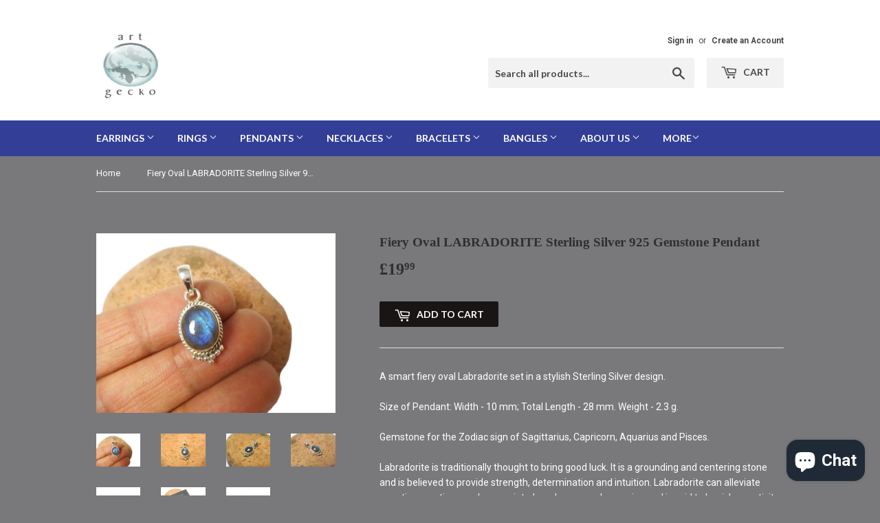

--- FILE ---
content_type: text/html; charset=utf-8
request_url: https://artgeckojewellery.co.uk/products/copy-of-fiery-oval-labradorite-sterling-silver-925-gemstone-pendant-1
body_size: 17897
content:
<!doctype html>
<!--[if lt IE 7]><html class="no-js lt-ie9 lt-ie8 lt-ie7" lang="en"> <![endif]-->
<!--[if IE 7]><html class="no-js lt-ie9 lt-ie8" lang="en"> <![endif]-->
<!--[if IE 8]><html class="no-js lt-ie9" lang="en"> <![endif]-->
<!--[if IE 9 ]><html class="ie9 no-js"> <![endif]-->
<!--[if (gt IE 9)|!(IE)]><!--> <html class="no-touch no-js"> <!--<![endif]-->
<head>

  <!-- Basic page needs ================================================== -->
  <meta charset="utf-8">
  <meta http-equiv="X-UA-Compatible" content="IE=edge,chrome=1">

  
  <link rel="shortcut icon" href="//artgeckojewellery.co.uk/cdn/shop/files/10678627_547644915336739_7816307759300043023_n_c6a9acb5-2473-42d8-bfb0-98078c8430c2_32x32.png?v=1613530274" type="image/png" />
  

  <!-- Title and description ================================================== -->
  <title>
  Fiery Oval LABRADORITE Sterling Silver 925 Gemstone Pendant &ndash; Art Gecko 
  </title>


  
    <meta name="description" content="A smart fiery oval Labradorite set in a stylish Sterling Silver design. Size of Pendant: Width - 10 mm; Total Length - 28 mm. Weight - 2.3 g. Gemstone for the Zodiac sign of Sagittarius, Capricorn, Aquarius and Pisces. Labradorite is traditionally thought to bring good luck. It is a grounding and centering stone and is">
  

  <!-- Product meta ================================================== -->
  
<meta property="og:site_name" content="Art Gecko ">
<meta property="og:url" content="https://artgeckojewellery.co.uk/products/copy-of-fiery-oval-labradorite-sterling-silver-925-gemstone-pendant-1">
<meta property="og:title" content="Fiery Oval LABRADORITE  Sterling Silver 925 Gemstone Pendant">
<meta property="og:type" content="product">
<meta property="og:description" content="A smart fiery oval Labradorite set in a stylish Sterling Silver design. Size of Pendant: Width - 10 mm; Total Length - 28 mm. Weight - 2.3 g. Gemstone for the Zodiac sign of Sagittarius, Capricorn, Aquarius and Pisces. Labradorite is traditionally thought to bring good luck. It is a grounding and centering stone and is"><meta property="og:price:amount" content="19.99">
  <meta property="og:price:currency" content="GBP"><meta property="og:image" content="http://artgeckojewellery.co.uk/cdn/shop/products/DSCN9845_1024x1024.jpg?v=1573559206"><meta property="og:image" content="http://artgeckojewellery.co.uk/cdn/shop/products/DSCN9842_1024x1024.jpg?v=1573559188"><meta property="og:image" content="http://artgeckojewellery.co.uk/cdn/shop/products/DSCN9843_1024x1024.jpg?v=1573559188">
<meta property="og:image:secure_url" content="https://artgeckojewellery.co.uk/cdn/shop/products/DSCN9845_1024x1024.jpg?v=1573559206"><meta property="og:image:secure_url" content="https://artgeckojewellery.co.uk/cdn/shop/products/DSCN9842_1024x1024.jpg?v=1573559188"><meta property="og:image:secure_url" content="https://artgeckojewellery.co.uk/cdn/shop/products/DSCN9843_1024x1024.jpg?v=1573559188">



  <meta name="twitter:card" content="summary_large_image">
  <meta name="twitter:image" content="https://artgeckojewellery.co.uk/cdn/shop/products/DSCN9845_1024x1024.jpg?v=1573559206">
  <meta name="twitter:image:width" content="480">
  <meta name="twitter:image:height" content="480">

<meta name="twitter:title" content="Fiery Oval LABRADORITE  Sterling Silver 925 Gemstone Pendant">
<meta name="twitter:description" content="A smart fiery oval Labradorite set in a stylish Sterling Silver design. Size of Pendant: Width - 10 mm; Total Length - 28 mm. Weight - 2.3 g. Gemstone for the Zodiac sign of Sagittarius, Capricorn, Aquarius and Pisces. Labradorite is traditionally thought to bring good luck. It is a grounding and centering stone and is">


  <!-- Helpers ================================================== -->
  <link rel="canonical" href="https://artgeckojewellery.co.uk/products/copy-of-fiery-oval-labradorite-sterling-silver-925-gemstone-pendant-1">
  <meta name="viewport" content="width=device-width,initial-scale=1">

  <!-- CSS ================================================== -->
  <link href="//artgeckojewellery.co.uk/cdn/shop/t/6/assets/theme.scss.css?v=36554763911012474221726153340" rel="stylesheet" type="text/css" media="all" />
  
  
  
  <link href="//fonts.googleapis.com/css?family=Roboto:400,700" rel="stylesheet" type="text/css" media="all" />



  
    
    
    <link href="//fonts.googleapis.com/css?family=Lato:700" rel="stylesheet" type="text/css" media="all" />
  



  <!-- Header hook for plugins ================================================== -->
  <script>window.performance && window.performance.mark && window.performance.mark('shopify.content_for_header.start');</script><meta id="shopify-digital-wallet" name="shopify-digital-wallet" content="/19573611/digital_wallets/dialog">
<meta name="shopify-checkout-api-token" content="80981db5652d62a362ba1954f6f8ee06">
<meta id="in-context-paypal-metadata" data-shop-id="19573611" data-venmo-supported="false" data-environment="production" data-locale="en_US" data-paypal-v4="true" data-currency="GBP">
<link rel="alternate" hreflang="x-default" href="https://artgeckojewellery.co.uk/products/copy-of-fiery-oval-labradorite-sterling-silver-925-gemstone-pendant-1">
<link rel="alternate" hreflang="en" href="https://artgeckojewellery.co.uk/products/copy-of-fiery-oval-labradorite-sterling-silver-925-gemstone-pendant-1">
<link rel="alternate" hreflang="en-AU" href="https://art-gecko-jewellery.myshopify.com/products/copy-of-fiery-oval-labradorite-sterling-silver-925-gemstone-pendant-1">
<link rel="alternate" type="application/json+oembed" href="https://artgeckojewellery.co.uk/products/copy-of-fiery-oval-labradorite-sterling-silver-925-gemstone-pendant-1.oembed">
<script async="async" src="/checkouts/internal/preloads.js?locale=en-GB"></script>
<link rel="preconnect" href="https://shop.app" crossorigin="anonymous">
<script async="async" src="https://shop.app/checkouts/internal/preloads.js?locale=en-GB&shop_id=19573611" crossorigin="anonymous"></script>
<script id="apple-pay-shop-capabilities" type="application/json">{"shopId":19573611,"countryCode":"GB","currencyCode":"GBP","merchantCapabilities":["supports3DS"],"merchantId":"gid:\/\/shopify\/Shop\/19573611","merchantName":"Art Gecko ","requiredBillingContactFields":["postalAddress","email","phone"],"requiredShippingContactFields":["postalAddress","email","phone"],"shippingType":"shipping","supportedNetworks":["visa","maestro","masterCard","amex","discover","elo"],"total":{"type":"pending","label":"Art Gecko ","amount":"1.00"},"shopifyPaymentsEnabled":true,"supportsSubscriptions":true}</script>
<script id="shopify-features" type="application/json">{"accessToken":"80981db5652d62a362ba1954f6f8ee06","betas":["rich-media-storefront-analytics"],"domain":"artgeckojewellery.co.uk","predictiveSearch":true,"shopId":19573611,"locale":"en"}</script>
<script>var Shopify = Shopify || {};
Shopify.shop = "art-gecko-jewellery.myshopify.com";
Shopify.locale = "en";
Shopify.currency = {"active":"GBP","rate":"1.0"};
Shopify.country = "GB";
Shopify.theme = {"name":"Supply (Newly Optimized)","id":125051764830,"schema_name":"Supply","schema_version":"2.0.5","theme_store_id":679,"role":"main"};
Shopify.theme.handle = "null";
Shopify.theme.style = {"id":null,"handle":null};
Shopify.cdnHost = "artgeckojewellery.co.uk/cdn";
Shopify.routes = Shopify.routes || {};
Shopify.routes.root = "/";</script>
<script type="module">!function(o){(o.Shopify=o.Shopify||{}).modules=!0}(window);</script>
<script>!function(o){function n(){var o=[];function n(){o.push(Array.prototype.slice.apply(arguments))}return n.q=o,n}var t=o.Shopify=o.Shopify||{};t.loadFeatures=n(),t.autoloadFeatures=n()}(window);</script>
<script>
  window.ShopifyPay = window.ShopifyPay || {};
  window.ShopifyPay.apiHost = "shop.app\/pay";
  window.ShopifyPay.redirectState = null;
</script>
<script id="shop-js-analytics" type="application/json">{"pageType":"product"}</script>
<script defer="defer" async type="module" src="//artgeckojewellery.co.uk/cdn/shopifycloud/shop-js/modules/v2/client.init-shop-cart-sync_IZsNAliE.en.esm.js"></script>
<script defer="defer" async type="module" src="//artgeckojewellery.co.uk/cdn/shopifycloud/shop-js/modules/v2/chunk.common_0OUaOowp.esm.js"></script>
<script type="module">
  await import("//artgeckojewellery.co.uk/cdn/shopifycloud/shop-js/modules/v2/client.init-shop-cart-sync_IZsNAliE.en.esm.js");
await import("//artgeckojewellery.co.uk/cdn/shopifycloud/shop-js/modules/v2/chunk.common_0OUaOowp.esm.js");

  window.Shopify.SignInWithShop?.initShopCartSync?.({"fedCMEnabled":true,"windoidEnabled":true});

</script>
<script>
  window.Shopify = window.Shopify || {};
  if (!window.Shopify.featureAssets) window.Shopify.featureAssets = {};
  window.Shopify.featureAssets['shop-js'] = {"shop-cart-sync":["modules/v2/client.shop-cart-sync_DLOhI_0X.en.esm.js","modules/v2/chunk.common_0OUaOowp.esm.js"],"init-fed-cm":["modules/v2/client.init-fed-cm_C6YtU0w6.en.esm.js","modules/v2/chunk.common_0OUaOowp.esm.js"],"shop-button":["modules/v2/client.shop-button_BCMx7GTG.en.esm.js","modules/v2/chunk.common_0OUaOowp.esm.js"],"shop-cash-offers":["modules/v2/client.shop-cash-offers_BT26qb5j.en.esm.js","modules/v2/chunk.common_0OUaOowp.esm.js","modules/v2/chunk.modal_CGo_dVj3.esm.js"],"init-windoid":["modules/v2/client.init-windoid_B9PkRMql.en.esm.js","modules/v2/chunk.common_0OUaOowp.esm.js"],"init-shop-email-lookup-coordinator":["modules/v2/client.init-shop-email-lookup-coordinator_DZkqjsbU.en.esm.js","modules/v2/chunk.common_0OUaOowp.esm.js"],"shop-toast-manager":["modules/v2/client.shop-toast-manager_Di2EnuM7.en.esm.js","modules/v2/chunk.common_0OUaOowp.esm.js"],"shop-login-button":["modules/v2/client.shop-login-button_BtqW_SIO.en.esm.js","modules/v2/chunk.common_0OUaOowp.esm.js","modules/v2/chunk.modal_CGo_dVj3.esm.js"],"avatar":["modules/v2/client.avatar_BTnouDA3.en.esm.js"],"pay-button":["modules/v2/client.pay-button_CWa-C9R1.en.esm.js","modules/v2/chunk.common_0OUaOowp.esm.js"],"init-shop-cart-sync":["modules/v2/client.init-shop-cart-sync_IZsNAliE.en.esm.js","modules/v2/chunk.common_0OUaOowp.esm.js"],"init-customer-accounts":["modules/v2/client.init-customer-accounts_DenGwJTU.en.esm.js","modules/v2/client.shop-login-button_BtqW_SIO.en.esm.js","modules/v2/chunk.common_0OUaOowp.esm.js","modules/v2/chunk.modal_CGo_dVj3.esm.js"],"init-shop-for-new-customer-accounts":["modules/v2/client.init-shop-for-new-customer-accounts_JdHXxpS9.en.esm.js","modules/v2/client.shop-login-button_BtqW_SIO.en.esm.js","modules/v2/chunk.common_0OUaOowp.esm.js","modules/v2/chunk.modal_CGo_dVj3.esm.js"],"init-customer-accounts-sign-up":["modules/v2/client.init-customer-accounts-sign-up_D6__K_p8.en.esm.js","modules/v2/client.shop-login-button_BtqW_SIO.en.esm.js","modules/v2/chunk.common_0OUaOowp.esm.js","modules/v2/chunk.modal_CGo_dVj3.esm.js"],"checkout-modal":["modules/v2/client.checkout-modal_C_ZQDY6s.en.esm.js","modules/v2/chunk.common_0OUaOowp.esm.js","modules/v2/chunk.modal_CGo_dVj3.esm.js"],"shop-follow-button":["modules/v2/client.shop-follow-button_XetIsj8l.en.esm.js","modules/v2/chunk.common_0OUaOowp.esm.js","modules/v2/chunk.modal_CGo_dVj3.esm.js"],"lead-capture":["modules/v2/client.lead-capture_DvA72MRN.en.esm.js","modules/v2/chunk.common_0OUaOowp.esm.js","modules/v2/chunk.modal_CGo_dVj3.esm.js"],"shop-login":["modules/v2/client.shop-login_ClXNxyh6.en.esm.js","modules/v2/chunk.common_0OUaOowp.esm.js","modules/v2/chunk.modal_CGo_dVj3.esm.js"],"payment-terms":["modules/v2/client.payment-terms_CNlwjfZz.en.esm.js","modules/v2/chunk.common_0OUaOowp.esm.js","modules/v2/chunk.modal_CGo_dVj3.esm.js"]};
</script>
<script>(function() {
  var isLoaded = false;
  function asyncLoad() {
    if (isLoaded) return;
    isLoaded = true;
    var urls = ["https:\/\/chimpstatic.com\/mcjs-connected\/js\/users\/7fbf59a2374c539d618facc5b\/0d13f8072b0df5869459cfa36.js?shop=art-gecko-jewellery.myshopify.com","https:\/\/cdn.fera.ai\/js\/fera.placeholder.js?shop=art-gecko-jewellery.myshopify.com"];
    for (var i = 0; i < urls.length; i++) {
      var s = document.createElement('script');
      s.type = 'text/javascript';
      s.async = true;
      s.src = urls[i];
      var x = document.getElementsByTagName('script')[0];
      x.parentNode.insertBefore(s, x);
    }
  };
  if(window.attachEvent) {
    window.attachEvent('onload', asyncLoad);
  } else {
    window.addEventListener('load', asyncLoad, false);
  }
})();</script>
<script id="__st">var __st={"a":19573611,"offset":0,"reqid":"fd289b71-cbdb-43da-b71d-c3e8b62095c1-1768504236","pageurl":"artgeckojewellery.co.uk\/products\/copy-of-fiery-oval-labradorite-sterling-silver-925-gemstone-pendant-1","u":"34dac1322d75","p":"product","rtyp":"product","rid":4336059252830};</script>
<script>window.ShopifyPaypalV4VisibilityTracking = true;</script>
<script id="captcha-bootstrap">!function(){'use strict';const t='contact',e='account',n='new_comment',o=[[t,t],['blogs',n],['comments',n],[t,'customer']],c=[[e,'customer_login'],[e,'guest_login'],[e,'recover_customer_password'],[e,'create_customer']],r=t=>t.map((([t,e])=>`form[action*='/${t}']:not([data-nocaptcha='true']) input[name='form_type'][value='${e}']`)).join(','),a=t=>()=>t?[...document.querySelectorAll(t)].map((t=>t.form)):[];function s(){const t=[...o],e=r(t);return a(e)}const i='password',u='form_key',d=['recaptcha-v3-token','g-recaptcha-response','h-captcha-response',i],f=()=>{try{return window.sessionStorage}catch{return}},m='__shopify_v',_=t=>t.elements[u];function p(t,e,n=!1){try{const o=window.sessionStorage,c=JSON.parse(o.getItem(e)),{data:r}=function(t){const{data:e,action:n}=t;return t[m]||n?{data:e,action:n}:{data:t,action:n}}(c);for(const[e,n]of Object.entries(r))t.elements[e]&&(t.elements[e].value=n);n&&o.removeItem(e)}catch(o){console.error('form repopulation failed',{error:o})}}const l='form_type',E='cptcha';function T(t){t.dataset[E]=!0}const w=window,h=w.document,L='Shopify',v='ce_forms',y='captcha';let A=!1;((t,e)=>{const n=(g='f06e6c50-85a8-45c8-87d0-21a2b65856fe',I='https://cdn.shopify.com/shopifycloud/storefront-forms-hcaptcha/ce_storefront_forms_captcha_hcaptcha.v1.5.2.iife.js',D={infoText:'Protected by hCaptcha',privacyText:'Privacy',termsText:'Terms'},(t,e,n)=>{const o=w[L][v],c=o.bindForm;if(c)return c(t,g,e,D).then(n);var r;o.q.push([[t,g,e,D],n]),r=I,A||(h.body.append(Object.assign(h.createElement('script'),{id:'captcha-provider',async:!0,src:r})),A=!0)});var g,I,D;w[L]=w[L]||{},w[L][v]=w[L][v]||{},w[L][v].q=[],w[L][y]=w[L][y]||{},w[L][y].protect=function(t,e){n(t,void 0,e),T(t)},Object.freeze(w[L][y]),function(t,e,n,w,h,L){const[v,y,A,g]=function(t,e,n){const i=e?o:[],u=t?c:[],d=[...i,...u],f=r(d),m=r(i),_=r(d.filter((([t,e])=>n.includes(e))));return[a(f),a(m),a(_),s()]}(w,h,L),I=t=>{const e=t.target;return e instanceof HTMLFormElement?e:e&&e.form},D=t=>v().includes(t);t.addEventListener('submit',(t=>{const e=I(t);if(!e)return;const n=D(e)&&!e.dataset.hcaptchaBound&&!e.dataset.recaptchaBound,o=_(e),c=g().includes(e)&&(!o||!o.value);(n||c)&&t.preventDefault(),c&&!n&&(function(t){try{if(!f())return;!function(t){const e=f();if(!e)return;const n=_(t);if(!n)return;const o=n.value;o&&e.removeItem(o)}(t);const e=Array.from(Array(32),(()=>Math.random().toString(36)[2])).join('');!function(t,e){_(t)||t.append(Object.assign(document.createElement('input'),{type:'hidden',name:u})),t.elements[u].value=e}(t,e),function(t,e){const n=f();if(!n)return;const o=[...t.querySelectorAll(`input[type='${i}']`)].map((({name:t})=>t)),c=[...d,...o],r={};for(const[a,s]of new FormData(t).entries())c.includes(a)||(r[a]=s);n.setItem(e,JSON.stringify({[m]:1,action:t.action,data:r}))}(t,e)}catch(e){console.error('failed to persist form',e)}}(e),e.submit())}));const S=(t,e)=>{t&&!t.dataset[E]&&(n(t,e.some((e=>e===t))),T(t))};for(const o of['focusin','change'])t.addEventListener(o,(t=>{const e=I(t);D(e)&&S(e,y())}));const B=e.get('form_key'),M=e.get(l),P=B&&M;t.addEventListener('DOMContentLoaded',(()=>{const t=y();if(P)for(const e of t)e.elements[l].value===M&&p(e,B);[...new Set([...A(),...v().filter((t=>'true'===t.dataset.shopifyCaptcha))])].forEach((e=>S(e,t)))}))}(h,new URLSearchParams(w.location.search),n,t,e,['guest_login'])})(!0,!0)}();</script>
<script integrity="sha256-4kQ18oKyAcykRKYeNunJcIwy7WH5gtpwJnB7kiuLZ1E=" data-source-attribution="shopify.loadfeatures" defer="defer" src="//artgeckojewellery.co.uk/cdn/shopifycloud/storefront/assets/storefront/load_feature-a0a9edcb.js" crossorigin="anonymous"></script>
<script crossorigin="anonymous" defer="defer" src="//artgeckojewellery.co.uk/cdn/shopifycloud/storefront/assets/shopify_pay/storefront-65b4c6d7.js?v=20250812"></script>
<script data-source-attribution="shopify.dynamic_checkout.dynamic.init">var Shopify=Shopify||{};Shopify.PaymentButton=Shopify.PaymentButton||{isStorefrontPortableWallets:!0,init:function(){window.Shopify.PaymentButton.init=function(){};var t=document.createElement("script");t.src="https://artgeckojewellery.co.uk/cdn/shopifycloud/portable-wallets/latest/portable-wallets.en.js",t.type="module",document.head.appendChild(t)}};
</script>
<script data-source-attribution="shopify.dynamic_checkout.buyer_consent">
  function portableWalletsHideBuyerConsent(e){var t=document.getElementById("shopify-buyer-consent"),n=document.getElementById("shopify-subscription-policy-button");t&&n&&(t.classList.add("hidden"),t.setAttribute("aria-hidden","true"),n.removeEventListener("click",e))}function portableWalletsShowBuyerConsent(e){var t=document.getElementById("shopify-buyer-consent"),n=document.getElementById("shopify-subscription-policy-button");t&&n&&(t.classList.remove("hidden"),t.removeAttribute("aria-hidden"),n.addEventListener("click",e))}window.Shopify?.PaymentButton&&(window.Shopify.PaymentButton.hideBuyerConsent=portableWalletsHideBuyerConsent,window.Shopify.PaymentButton.showBuyerConsent=portableWalletsShowBuyerConsent);
</script>
<script data-source-attribution="shopify.dynamic_checkout.cart.bootstrap">document.addEventListener("DOMContentLoaded",(function(){function t(){return document.querySelector("shopify-accelerated-checkout-cart, shopify-accelerated-checkout")}if(t())Shopify.PaymentButton.init();else{new MutationObserver((function(e,n){t()&&(Shopify.PaymentButton.init(),n.disconnect())})).observe(document.body,{childList:!0,subtree:!0})}}));
</script>
<script id='scb4127' type='text/javascript' async='' src='https://artgeckojewellery.co.uk/cdn/shopifycloud/privacy-banner/storefront-banner.js'></script><link id="shopify-accelerated-checkout-styles" rel="stylesheet" media="screen" href="https://artgeckojewellery.co.uk/cdn/shopifycloud/portable-wallets/latest/accelerated-checkout-backwards-compat.css" crossorigin="anonymous">
<style id="shopify-accelerated-checkout-cart">
        #shopify-buyer-consent {
  margin-top: 1em;
  display: inline-block;
  width: 100%;
}

#shopify-buyer-consent.hidden {
  display: none;
}

#shopify-subscription-policy-button {
  background: none;
  border: none;
  padding: 0;
  text-decoration: underline;
  font-size: inherit;
  cursor: pointer;
}

#shopify-subscription-policy-button::before {
  box-shadow: none;
}

      </style>

<script>window.performance && window.performance.mark && window.performance.mark('shopify.content_for_header.end');</script>

  

<!--[if lt IE 9]>
<script src="//cdnjs.cloudflare.com/ajax/libs/html5shiv/3.7.2/html5shiv.min.js" type="text/javascript"></script>
<script src="//artgeckojewellery.co.uk/cdn/shop/t/6/assets/respond.min.js?544" type="text/javascript"></script>
<link href="//artgeckojewellery.co.uk/cdn/shop/t/6/assets/respond-proxy.html" id="respond-proxy" rel="respond-proxy" />
<link href="//artgeckojewellery.co.uk/search?q=d63fe63720791149e38ca8983921c574" id="respond-redirect" rel="respond-redirect" />
<script src="//artgeckojewellery.co.uk/search?q=d63fe63720791149e38ca8983921c574" type="text/javascript"></script>
<![endif]-->
<!--[if (lte IE 9) ]><script src="//artgeckojewellery.co.uk/cdn/shop/t/6/assets/match-media.min.js?544" type="text/javascript"></script><![endif]-->


  
  

  <script src="//ajax.googleapis.com/ajax/libs/jquery/1.11.0/jquery.min.js" type="text/javascript"></script>


  <!--[if (gt IE 9)|!(IE)]><!--><script src="//artgeckojewellery.co.uk/cdn/shop/t/6/assets/vendor.js?v=77006336269012142731715078009" defer="defer"></script><!--<![endif]-->
  <!--[if lte IE 9]><script src="//artgeckojewellery.co.uk/cdn/shop/t/6/assets/vendor.js?v=77006336269012142731715078009"></script><![endif]-->

  <!--[if (gt IE 9)|!(IE)]><!--><script src="//artgeckojewellery.co.uk/cdn/shop/t/6/assets/theme.js?v=92115069664159310931715078009" defer="defer"></script><!--<![endif]-->
  <!--[if lte IE 9]><script src="//artgeckojewellery.co.uk/cdn/shop/t/6/assets/theme.js?v=92115069664159310931715078009"></script><![endif]-->


<!-- BEGIN app block: shopify://apps/quicky/blocks/quickBanner/3421d53e-fb02-449c-a9ef-daf28f28450a --><!-- BEGIN app snippet: vendors --><script defer src="https://cdn.shopify.com/extensions/019ba22d-bc00-7cab-ba6b-d16d0d4e0ee3/starter-kit-125/assets/vendors.js"></script>
<!-- END app snippet -->
<link rel="preconnect" href="https://static.devit.software" crossorigin>
<script>
  (() => {
    const url = new URL("https://cdn.shopify.com/extensions/019ba22d-bc00-7cab-ba6b-d16d0d4e0ee3/starter-kit-125/assets/@");
    window.qb_public_path = `${url.origin}${url.pathname.replace('@', '')}`
  })()
</script>

<script>
  const __globalAbTest = `{}`;
</script>
<div id="qb-extension-root">
  
  

  
  
  

  
  
</div>
<!-- END app block --><script src="https://cdn.shopify.com/extensions/7bc9bb47-adfa-4267-963e-cadee5096caf/inbox-1252/assets/inbox-chat-loader.js" type="text/javascript" defer="defer"></script>
<link href="https://monorail-edge.shopifysvc.com" rel="dns-prefetch">
<script>(function(){if ("sendBeacon" in navigator && "performance" in window) {try {var session_token_from_headers = performance.getEntriesByType('navigation')[0].serverTiming.find(x => x.name == '_s').description;} catch {var session_token_from_headers = undefined;}var session_cookie_matches = document.cookie.match(/_shopify_s=([^;]*)/);var session_token_from_cookie = session_cookie_matches && session_cookie_matches.length === 2 ? session_cookie_matches[1] : "";var session_token = session_token_from_headers || session_token_from_cookie || "";function handle_abandonment_event(e) {var entries = performance.getEntries().filter(function(entry) {return /monorail-edge.shopifysvc.com/.test(entry.name);});if (!window.abandonment_tracked && entries.length === 0) {window.abandonment_tracked = true;var currentMs = Date.now();var navigation_start = performance.timing.navigationStart;var payload = {shop_id: 19573611,url: window.location.href,navigation_start,duration: currentMs - navigation_start,session_token,page_type: "product"};window.navigator.sendBeacon("https://monorail-edge.shopifysvc.com/v1/produce", JSON.stringify({schema_id: "online_store_buyer_site_abandonment/1.1",payload: payload,metadata: {event_created_at_ms: currentMs,event_sent_at_ms: currentMs}}));}}window.addEventListener('pagehide', handle_abandonment_event);}}());</script>
<script id="web-pixels-manager-setup">(function e(e,d,r,n,o){if(void 0===o&&(o={}),!Boolean(null===(a=null===(i=window.Shopify)||void 0===i?void 0:i.analytics)||void 0===a?void 0:a.replayQueue)){var i,a;window.Shopify=window.Shopify||{};var t=window.Shopify;t.analytics=t.analytics||{};var s=t.analytics;s.replayQueue=[],s.publish=function(e,d,r){return s.replayQueue.push([e,d,r]),!0};try{self.performance.mark("wpm:start")}catch(e){}var l=function(){var e={modern:/Edge?\/(1{2}[4-9]|1[2-9]\d|[2-9]\d{2}|\d{4,})\.\d+(\.\d+|)|Firefox\/(1{2}[4-9]|1[2-9]\d|[2-9]\d{2}|\d{4,})\.\d+(\.\d+|)|Chrom(ium|e)\/(9{2}|\d{3,})\.\d+(\.\d+|)|(Maci|X1{2}).+ Version\/(15\.\d+|(1[6-9]|[2-9]\d|\d{3,})\.\d+)([,.]\d+|)( \(\w+\)|)( Mobile\/\w+|) Safari\/|Chrome.+OPR\/(9{2}|\d{3,})\.\d+\.\d+|(CPU[ +]OS|iPhone[ +]OS|CPU[ +]iPhone|CPU IPhone OS|CPU iPad OS)[ +]+(15[._]\d+|(1[6-9]|[2-9]\d|\d{3,})[._]\d+)([._]\d+|)|Android:?[ /-](13[3-9]|1[4-9]\d|[2-9]\d{2}|\d{4,})(\.\d+|)(\.\d+|)|Android.+Firefox\/(13[5-9]|1[4-9]\d|[2-9]\d{2}|\d{4,})\.\d+(\.\d+|)|Android.+Chrom(ium|e)\/(13[3-9]|1[4-9]\d|[2-9]\d{2}|\d{4,})\.\d+(\.\d+|)|SamsungBrowser\/([2-9]\d|\d{3,})\.\d+/,legacy:/Edge?\/(1[6-9]|[2-9]\d|\d{3,})\.\d+(\.\d+|)|Firefox\/(5[4-9]|[6-9]\d|\d{3,})\.\d+(\.\d+|)|Chrom(ium|e)\/(5[1-9]|[6-9]\d|\d{3,})\.\d+(\.\d+|)([\d.]+$|.*Safari\/(?![\d.]+ Edge\/[\d.]+$))|(Maci|X1{2}).+ Version\/(10\.\d+|(1[1-9]|[2-9]\d|\d{3,})\.\d+)([,.]\d+|)( \(\w+\)|)( Mobile\/\w+|) Safari\/|Chrome.+OPR\/(3[89]|[4-9]\d|\d{3,})\.\d+\.\d+|(CPU[ +]OS|iPhone[ +]OS|CPU[ +]iPhone|CPU IPhone OS|CPU iPad OS)[ +]+(10[._]\d+|(1[1-9]|[2-9]\d|\d{3,})[._]\d+)([._]\d+|)|Android:?[ /-](13[3-9]|1[4-9]\d|[2-9]\d{2}|\d{4,})(\.\d+|)(\.\d+|)|Mobile Safari.+OPR\/([89]\d|\d{3,})\.\d+\.\d+|Android.+Firefox\/(13[5-9]|1[4-9]\d|[2-9]\d{2}|\d{4,})\.\d+(\.\d+|)|Android.+Chrom(ium|e)\/(13[3-9]|1[4-9]\d|[2-9]\d{2}|\d{4,})\.\d+(\.\d+|)|Android.+(UC? ?Browser|UCWEB|U3)[ /]?(15\.([5-9]|\d{2,})|(1[6-9]|[2-9]\d|\d{3,})\.\d+)\.\d+|SamsungBrowser\/(5\.\d+|([6-9]|\d{2,})\.\d+)|Android.+MQ{2}Browser\/(14(\.(9|\d{2,})|)|(1[5-9]|[2-9]\d|\d{3,})(\.\d+|))(\.\d+|)|K[Aa][Ii]OS\/(3\.\d+|([4-9]|\d{2,})\.\d+)(\.\d+|)/},d=e.modern,r=e.legacy,n=navigator.userAgent;return n.match(d)?"modern":n.match(r)?"legacy":"unknown"}(),u="modern"===l?"modern":"legacy",c=(null!=n?n:{modern:"",legacy:""})[u],f=function(e){return[e.baseUrl,"/wpm","/b",e.hashVersion,"modern"===e.buildTarget?"m":"l",".js"].join("")}({baseUrl:d,hashVersion:r,buildTarget:u}),m=function(e){var d=e.version,r=e.bundleTarget,n=e.surface,o=e.pageUrl,i=e.monorailEndpoint;return{emit:function(e){var a=e.status,t=e.errorMsg,s=(new Date).getTime(),l=JSON.stringify({metadata:{event_sent_at_ms:s},events:[{schema_id:"web_pixels_manager_load/3.1",payload:{version:d,bundle_target:r,page_url:o,status:a,surface:n,error_msg:t},metadata:{event_created_at_ms:s}}]});if(!i)return console&&console.warn&&console.warn("[Web Pixels Manager] No Monorail endpoint provided, skipping logging."),!1;try{return self.navigator.sendBeacon.bind(self.navigator)(i,l)}catch(e){}var u=new XMLHttpRequest;try{return u.open("POST",i,!0),u.setRequestHeader("Content-Type","text/plain"),u.send(l),!0}catch(e){return console&&console.warn&&console.warn("[Web Pixels Manager] Got an unhandled error while logging to Monorail."),!1}}}}({version:r,bundleTarget:l,surface:e.surface,pageUrl:self.location.href,monorailEndpoint:e.monorailEndpoint});try{o.browserTarget=l,function(e){var d=e.src,r=e.async,n=void 0===r||r,o=e.onload,i=e.onerror,a=e.sri,t=e.scriptDataAttributes,s=void 0===t?{}:t,l=document.createElement("script"),u=document.querySelector("head"),c=document.querySelector("body");if(l.async=n,l.src=d,a&&(l.integrity=a,l.crossOrigin="anonymous"),s)for(var f in s)if(Object.prototype.hasOwnProperty.call(s,f))try{l.dataset[f]=s[f]}catch(e){}if(o&&l.addEventListener("load",o),i&&l.addEventListener("error",i),u)u.appendChild(l);else{if(!c)throw new Error("Did not find a head or body element to append the script");c.appendChild(l)}}({src:f,async:!0,onload:function(){if(!function(){var e,d;return Boolean(null===(d=null===(e=window.Shopify)||void 0===e?void 0:e.analytics)||void 0===d?void 0:d.initialized)}()){var d=window.webPixelsManager.init(e)||void 0;if(d){var r=window.Shopify.analytics;r.replayQueue.forEach((function(e){var r=e[0],n=e[1],o=e[2];d.publishCustomEvent(r,n,o)})),r.replayQueue=[],r.publish=d.publishCustomEvent,r.visitor=d.visitor,r.initialized=!0}}},onerror:function(){return m.emit({status:"failed",errorMsg:"".concat(f," has failed to load")})},sri:function(e){var d=/^sha384-[A-Za-z0-9+/=]+$/;return"string"==typeof e&&d.test(e)}(c)?c:"",scriptDataAttributes:o}),m.emit({status:"loading"})}catch(e){m.emit({status:"failed",errorMsg:(null==e?void 0:e.message)||"Unknown error"})}}})({shopId: 19573611,storefrontBaseUrl: "https://artgeckojewellery.co.uk",extensionsBaseUrl: "https://extensions.shopifycdn.com/cdn/shopifycloud/web-pixels-manager",monorailEndpoint: "https://monorail-edge.shopifysvc.com/unstable/produce_batch",surface: "storefront-renderer",enabledBetaFlags: ["2dca8a86"],webPixelsConfigList: [{"id":"2106556796","configuration":"{\"pixel_id\":\"1327272908922052\",\"pixel_type\":\"facebook_pixel\"}","eventPayloadVersion":"v1","runtimeContext":"OPEN","scriptVersion":"ca16bc87fe92b6042fbaa3acc2fbdaa6","type":"APP","apiClientId":2329312,"privacyPurposes":["ANALYTICS","MARKETING","SALE_OF_DATA"],"dataSharingAdjustments":{"protectedCustomerApprovalScopes":["read_customer_address","read_customer_email","read_customer_name","read_customer_personal_data","read_customer_phone"]}},{"id":"190808444","eventPayloadVersion":"v1","runtimeContext":"LAX","scriptVersion":"1","type":"CUSTOM","privacyPurposes":["ANALYTICS"],"name":"Google Analytics tag (migrated)"},{"id":"shopify-app-pixel","configuration":"{}","eventPayloadVersion":"v1","runtimeContext":"STRICT","scriptVersion":"0450","apiClientId":"shopify-pixel","type":"APP","privacyPurposes":["ANALYTICS","MARKETING"]},{"id":"shopify-custom-pixel","eventPayloadVersion":"v1","runtimeContext":"LAX","scriptVersion":"0450","apiClientId":"shopify-pixel","type":"CUSTOM","privacyPurposes":["ANALYTICS","MARKETING"]}],isMerchantRequest: false,initData: {"shop":{"name":"Art Gecko ","paymentSettings":{"currencyCode":"GBP"},"myshopifyDomain":"art-gecko-jewellery.myshopify.com","countryCode":"GB","storefrontUrl":"https:\/\/artgeckojewellery.co.uk"},"customer":null,"cart":null,"checkout":null,"productVariants":[{"price":{"amount":19.99,"currencyCode":"GBP"},"product":{"title":"Fiery Oval LABRADORITE  Sterling Silver 925 Gemstone Pendant","vendor":"Art Gecko","id":"4336059252830","untranslatedTitle":"Fiery Oval LABRADORITE  Sterling Silver 925 Gemstone Pendant","url":"\/products\/copy-of-fiery-oval-labradorite-sterling-silver-925-gemstone-pendant-1","type":"Pendant"},"id":"31125099511902","image":{"src":"\/\/artgeckojewellery.co.uk\/cdn\/shop\/products\/DSCN9845.jpg?v=1573559206"},"sku":"LBPT1610191","title":"Default Title","untranslatedTitle":"Default Title"}],"purchasingCompany":null},},"https://artgeckojewellery.co.uk/cdn","fcfee988w5aeb613cpc8e4bc33m6693e112",{"modern":"","legacy":""},{"shopId":"19573611","storefrontBaseUrl":"https:\/\/artgeckojewellery.co.uk","extensionBaseUrl":"https:\/\/extensions.shopifycdn.com\/cdn\/shopifycloud\/web-pixels-manager","surface":"storefront-renderer","enabledBetaFlags":"[\"2dca8a86\"]","isMerchantRequest":"false","hashVersion":"fcfee988w5aeb613cpc8e4bc33m6693e112","publish":"custom","events":"[[\"page_viewed\",{}],[\"product_viewed\",{\"productVariant\":{\"price\":{\"amount\":19.99,\"currencyCode\":\"GBP\"},\"product\":{\"title\":\"Fiery Oval LABRADORITE  Sterling Silver 925 Gemstone Pendant\",\"vendor\":\"Art Gecko\",\"id\":\"4336059252830\",\"untranslatedTitle\":\"Fiery Oval LABRADORITE  Sterling Silver 925 Gemstone Pendant\",\"url\":\"\/products\/copy-of-fiery-oval-labradorite-sterling-silver-925-gemstone-pendant-1\",\"type\":\"Pendant\"},\"id\":\"31125099511902\",\"image\":{\"src\":\"\/\/artgeckojewellery.co.uk\/cdn\/shop\/products\/DSCN9845.jpg?v=1573559206\"},\"sku\":\"LBPT1610191\",\"title\":\"Default Title\",\"untranslatedTitle\":\"Default Title\"}}]]"});</script><script>
  window.ShopifyAnalytics = window.ShopifyAnalytics || {};
  window.ShopifyAnalytics.meta = window.ShopifyAnalytics.meta || {};
  window.ShopifyAnalytics.meta.currency = 'GBP';
  var meta = {"product":{"id":4336059252830,"gid":"gid:\/\/shopify\/Product\/4336059252830","vendor":"Art Gecko","type":"Pendant","handle":"copy-of-fiery-oval-labradorite-sterling-silver-925-gemstone-pendant-1","variants":[{"id":31125099511902,"price":1999,"name":"Fiery Oval LABRADORITE  Sterling Silver 925 Gemstone Pendant","public_title":null,"sku":"LBPT1610191"}],"remote":false},"page":{"pageType":"product","resourceType":"product","resourceId":4336059252830,"requestId":"fd289b71-cbdb-43da-b71d-c3e8b62095c1-1768504236"}};
  for (var attr in meta) {
    window.ShopifyAnalytics.meta[attr] = meta[attr];
  }
</script>
<script class="analytics">
  (function () {
    var customDocumentWrite = function(content) {
      var jquery = null;

      if (window.jQuery) {
        jquery = window.jQuery;
      } else if (window.Checkout && window.Checkout.$) {
        jquery = window.Checkout.$;
      }

      if (jquery) {
        jquery('body').append(content);
      }
    };

    var hasLoggedConversion = function(token) {
      if (token) {
        return document.cookie.indexOf('loggedConversion=' + token) !== -1;
      }
      return false;
    }

    var setCookieIfConversion = function(token) {
      if (token) {
        var twoMonthsFromNow = new Date(Date.now());
        twoMonthsFromNow.setMonth(twoMonthsFromNow.getMonth() + 2);

        document.cookie = 'loggedConversion=' + token + '; expires=' + twoMonthsFromNow;
      }
    }

    var trekkie = window.ShopifyAnalytics.lib = window.trekkie = window.trekkie || [];
    if (trekkie.integrations) {
      return;
    }
    trekkie.methods = [
      'identify',
      'page',
      'ready',
      'track',
      'trackForm',
      'trackLink'
    ];
    trekkie.factory = function(method) {
      return function() {
        var args = Array.prototype.slice.call(arguments);
        args.unshift(method);
        trekkie.push(args);
        return trekkie;
      };
    };
    for (var i = 0; i < trekkie.methods.length; i++) {
      var key = trekkie.methods[i];
      trekkie[key] = trekkie.factory(key);
    }
    trekkie.load = function(config) {
      trekkie.config = config || {};
      trekkie.config.initialDocumentCookie = document.cookie;
      var first = document.getElementsByTagName('script')[0];
      var script = document.createElement('script');
      script.type = 'text/javascript';
      script.onerror = function(e) {
        var scriptFallback = document.createElement('script');
        scriptFallback.type = 'text/javascript';
        scriptFallback.onerror = function(error) {
                var Monorail = {
      produce: function produce(monorailDomain, schemaId, payload) {
        var currentMs = new Date().getTime();
        var event = {
          schema_id: schemaId,
          payload: payload,
          metadata: {
            event_created_at_ms: currentMs,
            event_sent_at_ms: currentMs
          }
        };
        return Monorail.sendRequest("https://" + monorailDomain + "/v1/produce", JSON.stringify(event));
      },
      sendRequest: function sendRequest(endpointUrl, payload) {
        // Try the sendBeacon API
        if (window && window.navigator && typeof window.navigator.sendBeacon === 'function' && typeof window.Blob === 'function' && !Monorail.isIos12()) {
          var blobData = new window.Blob([payload], {
            type: 'text/plain'
          });

          if (window.navigator.sendBeacon(endpointUrl, blobData)) {
            return true;
          } // sendBeacon was not successful

        } // XHR beacon

        var xhr = new XMLHttpRequest();

        try {
          xhr.open('POST', endpointUrl);
          xhr.setRequestHeader('Content-Type', 'text/plain');
          xhr.send(payload);
        } catch (e) {
          console.log(e);
        }

        return false;
      },
      isIos12: function isIos12() {
        return window.navigator.userAgent.lastIndexOf('iPhone; CPU iPhone OS 12_') !== -1 || window.navigator.userAgent.lastIndexOf('iPad; CPU OS 12_') !== -1;
      }
    };
    Monorail.produce('monorail-edge.shopifysvc.com',
      'trekkie_storefront_load_errors/1.1',
      {shop_id: 19573611,
      theme_id: 125051764830,
      app_name: "storefront",
      context_url: window.location.href,
      source_url: "//artgeckojewellery.co.uk/cdn/s/trekkie.storefront.cd680fe47e6c39ca5d5df5f0a32d569bc48c0f27.min.js"});

        };
        scriptFallback.async = true;
        scriptFallback.src = '//artgeckojewellery.co.uk/cdn/s/trekkie.storefront.cd680fe47e6c39ca5d5df5f0a32d569bc48c0f27.min.js';
        first.parentNode.insertBefore(scriptFallback, first);
      };
      script.async = true;
      script.src = '//artgeckojewellery.co.uk/cdn/s/trekkie.storefront.cd680fe47e6c39ca5d5df5f0a32d569bc48c0f27.min.js';
      first.parentNode.insertBefore(script, first);
    };
    trekkie.load(
      {"Trekkie":{"appName":"storefront","development":false,"defaultAttributes":{"shopId":19573611,"isMerchantRequest":null,"themeId":125051764830,"themeCityHash":"7614735962409480922","contentLanguage":"en","currency":"GBP","eventMetadataId":"604e9488-2e7e-4cb4-af87-d3b37bf9fd81"},"isServerSideCookieWritingEnabled":true,"monorailRegion":"shop_domain","enabledBetaFlags":["65f19447"]},"Session Attribution":{},"S2S":{"facebookCapiEnabled":false,"source":"trekkie-storefront-renderer","apiClientId":580111}}
    );

    var loaded = false;
    trekkie.ready(function() {
      if (loaded) return;
      loaded = true;

      window.ShopifyAnalytics.lib = window.trekkie;

      var originalDocumentWrite = document.write;
      document.write = customDocumentWrite;
      try { window.ShopifyAnalytics.merchantGoogleAnalytics.call(this); } catch(error) {};
      document.write = originalDocumentWrite;

      window.ShopifyAnalytics.lib.page(null,{"pageType":"product","resourceType":"product","resourceId":4336059252830,"requestId":"fd289b71-cbdb-43da-b71d-c3e8b62095c1-1768504236","shopifyEmitted":true});

      var match = window.location.pathname.match(/checkouts\/(.+)\/(thank_you|post_purchase)/)
      var token = match? match[1]: undefined;
      if (!hasLoggedConversion(token)) {
        setCookieIfConversion(token);
        window.ShopifyAnalytics.lib.track("Viewed Product",{"currency":"GBP","variantId":31125099511902,"productId":4336059252830,"productGid":"gid:\/\/shopify\/Product\/4336059252830","name":"Fiery Oval LABRADORITE  Sterling Silver 925 Gemstone Pendant","price":"19.99","sku":"LBPT1610191","brand":"Art Gecko","variant":null,"category":"Pendant","nonInteraction":true,"remote":false},undefined,undefined,{"shopifyEmitted":true});
      window.ShopifyAnalytics.lib.track("monorail:\/\/trekkie_storefront_viewed_product\/1.1",{"currency":"GBP","variantId":31125099511902,"productId":4336059252830,"productGid":"gid:\/\/shopify\/Product\/4336059252830","name":"Fiery Oval LABRADORITE  Sterling Silver 925 Gemstone Pendant","price":"19.99","sku":"LBPT1610191","brand":"Art Gecko","variant":null,"category":"Pendant","nonInteraction":true,"remote":false,"referer":"https:\/\/artgeckojewellery.co.uk\/products\/copy-of-fiery-oval-labradorite-sterling-silver-925-gemstone-pendant-1"});
      }
    });


        var eventsListenerScript = document.createElement('script');
        eventsListenerScript.async = true;
        eventsListenerScript.src = "//artgeckojewellery.co.uk/cdn/shopifycloud/storefront/assets/shop_events_listener-3da45d37.js";
        document.getElementsByTagName('head')[0].appendChild(eventsListenerScript);

})();</script>
  <script>
  if (!window.ga || (window.ga && typeof window.ga !== 'function')) {
    window.ga = function ga() {
      (window.ga.q = window.ga.q || []).push(arguments);
      if (window.Shopify && window.Shopify.analytics && typeof window.Shopify.analytics.publish === 'function') {
        window.Shopify.analytics.publish("ga_stub_called", {}, {sendTo: "google_osp_migration"});
      }
      console.error("Shopify's Google Analytics stub called with:", Array.from(arguments), "\nSee https://help.shopify.com/manual/promoting-marketing/pixels/pixel-migration#google for more information.");
    };
    if (window.Shopify && window.Shopify.analytics && typeof window.Shopify.analytics.publish === 'function') {
      window.Shopify.analytics.publish("ga_stub_initialized", {}, {sendTo: "google_osp_migration"});
    }
  }
</script>
<script
  defer
  src="https://artgeckojewellery.co.uk/cdn/shopifycloud/perf-kit/shopify-perf-kit-3.0.3.min.js"
  data-application="storefront-renderer"
  data-shop-id="19573611"
  data-render-region="gcp-us-east1"
  data-page-type="product"
  data-theme-instance-id="125051764830"
  data-theme-name="Supply"
  data-theme-version="2.0.5"
  data-monorail-region="shop_domain"
  data-resource-timing-sampling-rate="10"
  data-shs="true"
  data-shs-beacon="true"
  data-shs-export-with-fetch="true"
  data-shs-logs-sample-rate="1"
  data-shs-beacon-endpoint="https://artgeckojewellery.co.uk/api/collect"
></script>
</head>

<body id="fiery-oval-labradorite-sterling-silver-925-gemstone-pendant" class="template-product" >

  <div id="shopify-section-header" class="shopify-section header-section"><header class="site-header" role="banner" data-section-id="header" data-section-type="header-section">
  <div class="wrapper">

    <div class="grid--full">
      <div class="grid-item large--one-half">
        
          <div class="h1 header-logo" itemscope itemtype="http://schema.org/Organization">
        
          
          
            <a href="/" itemprop="url">
              <img src="//artgeckojewellery.co.uk/cdn/shop/files/logo_520_100x.png?v=1715106142"
                   srcset="//artgeckojewellery.co.uk/cdn/shop/files/logo_520_100x.png?v=1715106142 1x, //artgeckojewellery.co.uk/cdn/shop/files/logo_520_100x@2x.png?v=1715106142 2x"
                   alt="Art Gecko "
                   itemprop="logo">
            </a>
          
        
          </div>
        
      </div>

      <div class="grid-item large--one-half text-center large--text-right">
        
          <div class="site-header--text-links medium-down--hide">
            

            
              <span class="site-header--meta-links medium-down--hide">
                
                  <a href="/account/login" id="customer_login_link">Sign in</a>
                  <span class="site-header--spacer">or</span>
                  <a href="/account/register" id="customer_register_link">Create an Account</a>
                
              </span>
            
          </div>

          <br class="medium-down--hide">
        

        <form action="/search" method="get" class="search-bar" role="search">
  <input type="hidden" name="type" value="product">

  <input type="search" name="q" value="" placeholder="Search all products..." aria-label="Search all products...">
  <button type="submit" class="search-bar--submit icon-fallback-text">
    <span class="icon icon-search" aria-hidden="true"></span>
    <span class="fallback-text">Search</span>
  </button>
</form>


        <a href="/cart" class="header-cart-btn cart-toggle">
          <span class="icon icon-cart"></span>
          Cart <span class="cart-count cart-badge--desktop hidden-count">0</span>
        </a>
      </div>
    </div>

  </div>
</header>

<nav class="nav-bar" role="navigation">
  <div class="wrapper">
    <form action="/search" method="get" class="search-bar" role="search">
  <input type="hidden" name="type" value="product">

  <input type="search" name="q" value="" placeholder="Search all products..." aria-label="Search all products...">
  <button type="submit" class="search-bar--submit icon-fallback-text">
    <span class="icon icon-search" aria-hidden="true"></span>
    <span class="fallback-text">Search</span>
  </button>
</form>

    <ul class="site-nav" id="accessibleNav">
  
  <li class="large--hide">
    <a href="/">Home</a>
  </li>
  
  
    
    
      <li class="site-nav--has-dropdown" aria-haspopup="true">
        <a href="/collections/earrings">
          Earrings
          <span class="icon-fallback-text">
            <span class="icon icon-arrow-down" aria-hidden="true"></span>
          </span>
        </a>
        <ul class="site-nav--dropdown">
          
            <li ><a href="/collections/amethyst-earrings">Amethyst Earrings</a></li>
          
            <li ><a href="/collections/malachite-earrings">Malachite Earrings</a></li>
          
            <li ><a href="/collections/aquamarine-earrings">Aquamarine Earrings</a></li>
          
            <li ><a href="/collections/black-onyx-earrings">Black Onyx Earrings</a></li>
          
            <li ><a href="/collections/carnelian-earrings">Carnelian Earrings</a></li>
          
            <li ><a href="/collections/citrine-earrings">Citrine Earrings</a></li>
          
            <li ><a href="/collections/emerald-earrings">Emerald Earrings</a></li>
          
            <li ><a href="/collections/garnet-earrings">Garnet Earrings</a></li>
          
            <li ><a href="/collections/labradorite-earrings">Labradorite Earrings</a></li>
          
            <li ><a href="/collections/lapis-earrings">Lapis Earrings</a></li>
          
            <li ><a href="/collections/moonstone-earrings">Moonstone Earrings</a></li>
          
            <li ><a href="/collections/quartz-earrings">Quartz Earrings</a></li>
          
            <li ><a href="/collections/ruby-earrings">Ruby Earrings</a></li>
          
            <li ><a href="/collections/tigers-eye-earrings">Tiger&#39;s Eye Earrings</a></li>
          
            <li ><a href="/collections/turquoise-earrings">Turquoise Earrings</a></li>
          
            <li ><a href="/collections/other-earrings">Other Earrings</a></li>
          
            <li ><a href="/collections/amber-earrings">Amber Earrings</a></li>
          
        </ul>
      </li>
    
  
    
    
      <li class="site-nav--has-dropdown" aria-haspopup="true">
        <a href="/collections/rings">
          Rings
          <span class="icon-fallback-text">
            <span class="icon icon-arrow-down" aria-hidden="true"></span>
          </span>
        </a>
        <ul class="site-nav--dropdown">
          
            <li ><a href="/collections/amethyst-rings">Amethyst Rings</a></li>
          
            <li ><a href="/collections/blacack-onyx-rings">Black Onyx Rings</a></li>
          
            <li ><a href="/collections/jasper-rings">Jasper Rings</a></li>
          
            <li ><a href="/collections/labradorite-rings">Labradorite Rings</a></li>
          
            <li ><a href="/collections/lais-lazuli-rings">Lapis Lazuli Rings</a></li>
          
            <li ><a href="/collections/malachite-rings">Malachite Rings</a></li>
          
            <li ><a href="/collections/moonstone-rings">Moonstone Rings</a></li>
          
            <li ><a href="/collections/tigers-eye-rings">Tigers Eye Rings</a></li>
          
            <li ><a href="/collections/turquoise-rings">Turquoise Rings</a></li>
          
            <li ><a href="/collections/toe-rings">Toe Rings</a></li>
          
            <li ><a href="/collections/other-rings">Other Rings</a></li>
          
        </ul>
      </li>
    
  
    
    
      <li class="site-nav--has-dropdown" aria-haspopup="true">
        <a href="/collections/pendants">
          Pendants
          <span class="icon-fallback-text">
            <span class="icon icon-arrow-down" aria-hidden="true"></span>
          </span>
        </a>
        <ul class="site-nav--dropdown">
          
            <li ><a href="/collections/amethyst-pendants">Amethyst Pendants</a></li>
          
            <li ><a href="/collections/black-onyx-pendants">Black Onyx Pendants</a></li>
          
            <li ><a href="/collections/jasper-pendants">Jasper Pendants</a></li>
          
            <li ><a href="/collections/labradorite-pendants">Lanradorite Pendants</a></li>
          
            <li ><a href="/collections/lapis-pendants">Lapis Pendants</a></li>
          
            <li ><a href="/collections/malachite-pendants">Malachite Pendants</a></li>
          
            <li ><a href="/collections/moonstone-pendants">Moonstone Pendants</a></li>
          
            <li ><a href="/collections/tigers-eye-pendants">Tigers Eye Pendants</a></li>
          
            <li ><a href="/collections/turquoise-pendants">Turquoise Pendants</a></li>
          
            <li ><a href="/collections/other-pendants">Other Pendants</a></li>
          
        </ul>
      </li>
    
  
    
    
      <li class="site-nav--has-dropdown" aria-haspopup="true">
        <a href="/collections/necklaces">
          Necklaces
          <span class="icon-fallback-text">
            <span class="icon icon-arrow-down" aria-hidden="true"></span>
          </span>
        </a>
        <ul class="site-nav--dropdown">
          
            <li ><a href="/collections/necklaces-1">Silver Necklaces</a></li>
          
            <li ><a href="/collections/chains">Chains</a></li>
          
        </ul>
      </li>
    
  
    
    
      <li class="site-nav--has-dropdown" aria-haspopup="true">
        <a href="/collections/bracelets">
          Bracelets
          <span class="icon-fallback-text">
            <span class="icon icon-arrow-down" aria-hidden="true"></span>
          </span>
        </a>
        <ul class="site-nav--dropdown">
          
            <li ><a href="/collections/amethyst-bracelets">Amethyst Bracelets</a></li>
          
            <li ><a href="/collections/multistone-bracelets">Multistone Bracelets</a></li>
          
        </ul>
      </li>
    
  
    
    
      <li class="site-nav--has-dropdown" aria-haspopup="true">
        <a href="/collections/bangles">
          Bangles
          <span class="icon-fallback-text">
            <span class="icon icon-arrow-down" aria-hidden="true"></span>
          </span>
        </a>
        <ul class="site-nav--dropdown">
          
            <li ><a href="/collections/sterling-silver-bangles">Sterling Silver Bangles</a></li>
          
            <li ><a href="/collections/gemstone-bangles">Gemstone Bangles</a></li>
          
        </ul>
      </li>
    
  
    
    
      <li class="site-nav--has-dropdown" aria-haspopup="true">
        <a href="/pages/about-us">
          About us
          <span class="icon-fallback-text">
            <span class="icon icon-arrow-down" aria-hidden="true"></span>
          </span>
        </a>
        <ul class="site-nav--dropdown">
          
            <li ><a href="/pages/contact-us">Contact Us</a></li>
          
            <li ><a href="/pages/faqs">FAQ&#39;s</a></li>
          
        </ul>
      </li>
    
  
    
    
      <li >
        <a href="/pages/gemstone-properties">Gemstones</a>
      </li>
    
  

  
    
      <li class="customer-navlink large--hide"><a href="/account/login" id="customer_login_link">Sign in</a></li>
      <li class="customer-navlink large--hide"><a href="/account/register" id="customer_register_link">Create an Account</a></li>
    
  
</ul>

  </div>
</nav>

<div id="mobileNavBar">
  <div class="display-table-cell">
    <a class="menu-toggle mobileNavBar-link"><span class="icon icon-hamburger"></span>Menu</a>
  </div>
  <div class="display-table-cell">
    <a href="/cart" class="cart-toggle mobileNavBar-link">
      <span class="icon icon-cart"></span>
      Cart <span class="cart-count hidden-count">0</span>
    </a>
  </div>
</div>


</div>

  <main class="wrapper main-content" role="main">

    

<div id="shopify-section-product-template" class="shopify-section product-template-section"><div id="ProductSection" data-section-id="product-template" data-section-type="product-template" data-zoom-toggle="zoom-in" data-zoom-enabled="false" data-related-enabled="" data-social-sharing="" data-show-compare-at-price="true" data-stock="false" data-incoming-transfer="false">





<nav class="breadcrumb" role="navigation" aria-label="breadcrumbs">
  <a href="/" title="Back to the frontpage">Home</a>

  

    
    <span class="divider" aria-hidden="true">&rsaquo;</span>
    <span class="breadcrumb--truncate">Fiery Oval LABRADORITE  Sterling Silver 925 Gemstone Pendant</span>

  
</nav>



<div class="grid" itemscope itemtype="http://schema.org/Product">
  <meta itemprop="url" content="https://artgeckojewellery.co.uk/products/copy-of-fiery-oval-labradorite-sterling-silver-925-gemstone-pendant-1">
  <meta itemprop="image" content="//artgeckojewellery.co.uk/cdn/shop/products/DSCN9845_grande.jpg?v=1573559206">

  <div class="grid-item large--two-fifths">
    <div class="grid">
      <div class="grid-item large--eleven-twelfths text-center">
        <div class="product-photo-container" id="productPhoto">
          
          <img id="productPhotoImg" src="//artgeckojewellery.co.uk/cdn/shop/products/DSCN9845_large.jpg?v=1573559206" alt="Fiery Oval LABRADORITE  Sterling Silver 925 Gemstone Pendant" >
        </div>
        
          <ul class="product-photo-thumbs grid-uniform" id="productThumbs-product-template">

            
              <li class="grid-item medium-down--one-quarter large--one-quarter">
                <a href="//artgeckojewellery.co.uk/cdn/shop/products/DSCN9845_large.jpg?v=1573559206" class="product-photo-thumb product-photo-thumb-product-template" data-image-id="13399232938078">
                  <img src="//artgeckojewellery.co.uk/cdn/shop/products/DSCN9845_compact.jpg?v=1573559206" alt="Fiery Oval LABRADORITE  Sterling Silver 925 Gemstone Pendant">
                </a>
              </li>
            
              <li class="grid-item medium-down--one-quarter large--one-quarter">
                <a href="//artgeckojewellery.co.uk/cdn/shop/products/DSCN9842_large.jpg?v=1573559188" class="product-photo-thumb product-photo-thumb-product-template" data-image-id="13399224778846">
                  <img src="//artgeckojewellery.co.uk/cdn/shop/products/DSCN9842_compact.jpg?v=1573559188" alt="Fiery Oval LABRADORITE  Sterling Silver 925 Gemstone Pendant">
                </a>
              </li>
            
              <li class="grid-item medium-down--one-quarter large--one-quarter">
                <a href="//artgeckojewellery.co.uk/cdn/shop/products/DSCN9843_large.jpg?v=1573559188" class="product-photo-thumb product-photo-thumb-product-template" data-image-id="13399232872542">
                  <img src="//artgeckojewellery.co.uk/cdn/shop/products/DSCN9843_compact.jpg?v=1573559188" alt="Fiery Oval LABRADORITE  Sterling Silver 925 Gemstone Pendant">
                </a>
              </li>
            
              <li class="grid-item medium-down--one-quarter large--one-quarter">
                <a href="//artgeckojewellery.co.uk/cdn/shop/products/DSCN9841_large.jpg?v=1573559188" class="product-photo-thumb product-photo-thumb-product-template" data-image-id="13399224746078">
                  <img src="//artgeckojewellery.co.uk/cdn/shop/products/DSCN9841_compact.jpg?v=1573559188" alt="Fiery Oval LABRADORITE  Sterling Silver 925 Gemstone Pendant">
                </a>
              </li>
            
              <li class="grid-item medium-down--one-quarter large--one-quarter">
                <a href="//artgeckojewellery.co.uk/cdn/shop/products/DSCN9844_large.jpg?v=1573559188" class="product-photo-thumb product-photo-thumb-product-template" data-image-id="13399232905310">
                  <img src="//artgeckojewellery.co.uk/cdn/shop/products/DSCN9844_compact.jpg?v=1573559188" alt="Fiery Oval LABRADORITE  Sterling Silver 925 Gemstone Pendant">
                </a>
              </li>
            
              <li class="grid-item medium-down--one-quarter large--one-quarter">
                <a href="//artgeckojewellery.co.uk/cdn/shop/products/DSCN9799_ff266a2c-d807-4ee2-817b-889000ae2c23_large.jpg?v=1573559188" class="product-photo-thumb product-photo-thumb-product-template" data-image-id="13399221829726">
                  <img src="//artgeckojewellery.co.uk/cdn/shop/products/DSCN9799_ff266a2c-d807-4ee2-817b-889000ae2c23_compact.jpg?v=1573559188" alt="Fiery Oval LABRADORITE  Sterling Silver 925 Gemstone Pendant">
                </a>
              </li>
            
              <li class="grid-item medium-down--one-quarter large--one-quarter">
                <a href="//artgeckojewellery.co.uk/cdn/shop/products/DSCN9840_large.jpg?v=1573559188" class="product-photo-thumb product-photo-thumb-product-template" data-image-id="13399224713310">
                  <img src="//artgeckojewellery.co.uk/cdn/shop/products/DSCN9840_compact.jpg?v=1573559188" alt="Fiery Oval LABRADORITE  Sterling Silver 925 Gemstone Pendant">
                </a>
              </li>
            

          </ul>
        

      </div>
    </div>

  </div>

  <div class="grid-item large--three-fifths">

    <h1 class="h2" itemprop="name">Fiery Oval LABRADORITE  Sterling Silver 925 Gemstone Pendant</h1>

    

    <div itemprop="offers" itemscope itemtype="http://schema.org/Offer">

      

      <meta itemprop="priceCurrency" content="GBP">
      <meta itemprop="price" content="19.99">

      <ul class="inline-list product-meta">
        <li>
          <span id="productPrice-product-template" class="h1">
            





<small aria-hidden="true">£19<sup>99</sup></small>
<span class="visually-hidden">£19.99</span>

          </span>
        </li>
        
        
      </ul>

      <hr id="variantBreak" class="hr--clear hr--small">

      <link itemprop="availability" href="http://schema.org/InStock">

      <form action="/cart/add" method="post" enctype="multipart/form-data" id="addToCartForm">
        <select name="id" id="productSelect-product-template" class="product-variants product-variants-product-template">
          
            

              <option  selected="selected"  data-sku="LBPT1610191" value="31125099511902">Default Title - £19.99 GBP</option>

            
          
        </select>

        

        <button type="submit" name="add" id="addToCart" class="btn">
          <span class="icon icon-cart"></span>
          <span id="addToCartText-product-template">Add to Cart</span>
        </button>

        

        

      </form>
      

  <div class="banana-container banana-view-container"
     data-product_id="4336059252830"
     data-container_type="view"
     data-product-data="%7B%22id%22%3A%224336059252830%22%2C%22name%22%3A%22Fiery+Oval+LABRADORITE++Sterling+Silver+925+Gemstone+Pendant%22%2C%22url%22%3A%22%2Fproducts%2Fcopy-of-fiery-oval-labradorite-sterling-silver-925-gemstone-pendant-1%22%2C%22tags%22%3A%5B%5D%2C%22thumbnail_url%22%3A%22%2F%2Fartgeckojewellery.co.uk%2Fcdn%2Fshop%2Fproducts%2FDSCN9845_small.jpg%3Fv%3D1573559206%22%2C%22encoded%22%3Atrue%2C%22variants%22%3A%5B%7B%22stock%22%3A9730%2C%22in_stock%22%3Atrue%2C%22needs_shipping%22%3Atrue%2C%22name%22%3A%22Default+Title%22%2C%22inventory_policy%22%3A94672900%2C%22manages_stock%22%3A94672900%7D%5D%7D"
     
     
     
     ></div>

      <hr>

    </div>

    <div class="product-description rte" itemprop="description">
      <span>A smart fiery oval Labradorite set in a stylish Sterling Silver design. </span><br><br><span>Size of Pendant: Width - 10 mm; Total Length - 28 mm. Weight - 2.3 g. </span><br><br><span>Gemstone for the Zodiac sign of Sagittarius, Capricorn, Aquarius and Pisces. </span><br><br><span>Labradorite is traditionally thought to bring good luck. It is a grounding and centering stone and is believed to provide strength, determination and intuition. Labradorite can alleviate negative emotions such as anxiety, hopelessness, depression and is said to banish negativity. It has a calming effect on the mind but stimulates creativity and the imagination. It increases patience, focus and concentration and is a great stone for building self esteem. </span><br><br><span>Rings and earrings to match are also available from our shop. This pendant would make an ideal gift or just as a treat to yourself! Comes in a FREE gift box too. </span><br><br><span>RETURNS ACCEPTED: We guarantee a full refund if you are not entirely satisfied with this item.</span><br><br><span>Any questions regarding this item please call 07963 593692.</span>
    </div>

    
      



<div class="social-sharing is-default" data-permalink="https://artgeckojewellery.co.uk/products/copy-of-fiery-oval-labradorite-sterling-silver-925-gemstone-pendant-1">

  
    <a target="_blank" href="//www.facebook.com/sharer.php?u=https://artgeckojewellery.co.uk/products/copy-of-fiery-oval-labradorite-sterling-silver-925-gemstone-pendant-1" class="share-facebook" title="Share on Facebook">
      <span class="icon icon-facebook" aria-hidden="true"></span>
      <span class="share-title" aria-hidden="true">Share</span>
      <span class="visually-hidden">Share on Facebook</span>
    </a>
  

  
    <a target="_blank" href="//twitter.com/share?text=Fiery%20Oval%20LABRADORITE%20%20Sterling%20Silver%20925%20Gemstone%20Pendant&amp;url=https://artgeckojewellery.co.uk/products/copy-of-fiery-oval-labradorite-sterling-silver-925-gemstone-pendant-1&amp;source=webclient" class="share-twitter" title="Tweet on Twitter">
      <span class="icon icon-twitter" aria-hidden="true"></span>
      <span class="share-title" aria-hidden="true">Tweet</span>
      <span class="visually-hidden">Tweet on Twitter</span>
    </a>
  

  

    
      <a target="_blank" href="//pinterest.com/pin/create/button/?url=https://artgeckojewellery.co.uk/products/copy-of-fiery-oval-labradorite-sterling-silver-925-gemstone-pendant-1&amp;media=http://artgeckojewellery.co.uk/cdn/shop/products/DSCN9845_1024x1024.jpg?v=1573559206&amp;description=Fiery%20Oval%20LABRADORITE%20%20Sterling%20Silver%20925%20Gemstone%20Pendant" class="share-pinterest" title="Pin on Pinterest">
        <span class="icon icon-pinterest" aria-hidden="true"></span>
        <span class="share-title" aria-hidden="true">Pin it</span>
        <span class="visually-hidden">Pin on Pinterest</span>
      </a>
    

  

</div>

    

  </div>
</div>




  <div id="shopify-product-reviews" data-id="4336059252830"></div>


  <script type="application/json" id="ProductJson-product-template">
    {"id":4336059252830,"title":"Fiery Oval LABRADORITE  Sterling Silver 925 Gemstone Pendant","handle":"copy-of-fiery-oval-labradorite-sterling-silver-925-gemstone-pendant-1","description":"\u003cspan\u003eA smart fiery oval Labradorite set in a stylish Sterling Silver design. \u003c\/span\u003e\u003cbr\u003e\u003cbr\u003e\u003cspan\u003eSize of Pendant: Width - 10 mm; Total Length - 28 mm. Weight - 2.3 g. \u003c\/span\u003e\u003cbr\u003e\u003cbr\u003e\u003cspan\u003eGemstone for the Zodiac sign of Sagittarius, Capricorn, Aquarius and Pisces. \u003c\/span\u003e\u003cbr\u003e\u003cbr\u003e\u003cspan\u003eLabradorite is traditionally thought to bring good luck. It is a grounding and centering stone and is believed to provide strength, determination and intuition. Labradorite can alleviate negative emotions such as anxiety, hopelessness, depression and is said to banish negativity. It has a calming effect on the mind but stimulates creativity and the imagination. It increases patience, focus and concentration and is a great stone for building self esteem. \u003c\/span\u003e\u003cbr\u003e\u003cbr\u003e\u003cspan\u003eRings and earrings to match are also available from our shop. This pendant would make an ideal gift or just as a treat to yourself! Comes in a FREE gift box too. \u003c\/span\u003e\u003cbr\u003e\u003cbr\u003e\u003cspan\u003eRETURNS ACCEPTED: We guarantee a full refund if you are not entirely satisfied with this item.\u003c\/span\u003e\u003cbr\u003e\u003cbr\u003e\u003cspan\u003eAny questions regarding this item please call 07963 593692.\u003c\/span\u003e","published_at":"2019-11-12T11:41:47+00:00","created_at":"2019-11-12T11:41:47+00:00","vendor":"Art Gecko","type":"Pendant","tags":[],"price":1999,"price_min":1999,"price_max":1999,"available":true,"price_varies":false,"compare_at_price":null,"compare_at_price_min":0,"compare_at_price_max":0,"compare_at_price_varies":false,"variants":[{"id":31125099511902,"title":"Default Title","option1":"Default Title","option2":null,"option3":null,"sku":"LBPT1610191","requires_shipping":true,"taxable":true,"featured_image":null,"available":true,"name":"Fiery Oval LABRADORITE  Sterling Silver 925 Gemstone Pendant","public_title":null,"options":["Default Title"],"price":1999,"weight":0,"compare_at_price":null,"inventory_quantity":1,"inventory_management":"shopify","inventory_policy":"deny","barcode":"","requires_selling_plan":false,"selling_plan_allocations":[]}],"images":["\/\/artgeckojewellery.co.uk\/cdn\/shop\/products\/DSCN9845.jpg?v=1573559206","\/\/artgeckojewellery.co.uk\/cdn\/shop\/products\/DSCN9842.jpg?v=1573559188","\/\/artgeckojewellery.co.uk\/cdn\/shop\/products\/DSCN9843.jpg?v=1573559188","\/\/artgeckojewellery.co.uk\/cdn\/shop\/products\/DSCN9841.jpg?v=1573559188","\/\/artgeckojewellery.co.uk\/cdn\/shop\/products\/DSCN9844.jpg?v=1573559188","\/\/artgeckojewellery.co.uk\/cdn\/shop\/products\/DSCN9799_ff266a2c-d807-4ee2-817b-889000ae2c23.jpg?v=1573559188","\/\/artgeckojewellery.co.uk\/cdn\/shop\/products\/DSCN9840.jpg?v=1573559188"],"featured_image":"\/\/artgeckojewellery.co.uk\/cdn\/shop\/products\/DSCN9845.jpg?v=1573559206","options":["Title"],"media":[{"alt":"Fiery Oval LABRADORITE  Sterling Silver 925 Gemstone Pendant","id":5571093430366,"position":1,"preview_image":{"aspect_ratio":1.333,"height":2736,"width":3648,"src":"\/\/artgeckojewellery.co.uk\/cdn\/shop\/products\/DSCN9845.jpg?v=1573559206"},"aspect_ratio":1.333,"height":2736,"media_type":"image","src":"\/\/artgeckojewellery.co.uk\/cdn\/shop\/products\/DSCN9845.jpg?v=1573559206","width":3648},{"alt":null,"id":5571085271134,"position":2,"preview_image":{"aspect_ratio":1.333,"height":2736,"width":3648,"src":"\/\/artgeckojewellery.co.uk\/cdn\/shop\/products\/DSCN9842.jpg?v=1573559188"},"aspect_ratio":1.333,"height":2736,"media_type":"image","src":"\/\/artgeckojewellery.co.uk\/cdn\/shop\/products\/DSCN9842.jpg?v=1573559188","width":3648},{"alt":null,"id":5571093364830,"position":3,"preview_image":{"aspect_ratio":1.333,"height":2736,"width":3648,"src":"\/\/artgeckojewellery.co.uk\/cdn\/shop\/products\/DSCN9843.jpg?v=1573559188"},"aspect_ratio":1.333,"height":2736,"media_type":"image","src":"\/\/artgeckojewellery.co.uk\/cdn\/shop\/products\/DSCN9843.jpg?v=1573559188","width":3648},{"alt":null,"id":5571085238366,"position":4,"preview_image":{"aspect_ratio":1.333,"height":2736,"width":3648,"src":"\/\/artgeckojewellery.co.uk\/cdn\/shop\/products\/DSCN9841.jpg?v=1573559188"},"aspect_ratio":1.333,"height":2736,"media_type":"image","src":"\/\/artgeckojewellery.co.uk\/cdn\/shop\/products\/DSCN9841.jpg?v=1573559188","width":3648},{"alt":null,"id":5571093397598,"position":5,"preview_image":{"aspect_ratio":1.333,"height":2736,"width":3648,"src":"\/\/artgeckojewellery.co.uk\/cdn\/shop\/products\/DSCN9844.jpg?v=1573559188"},"aspect_ratio":1.333,"height":2736,"media_type":"image","src":"\/\/artgeckojewellery.co.uk\/cdn\/shop\/products\/DSCN9844.jpg?v=1573559188","width":3648},{"alt":null,"id":5571082322014,"position":6,"preview_image":{"aspect_ratio":1.333,"height":2736,"width":3648,"src":"\/\/artgeckojewellery.co.uk\/cdn\/shop\/products\/DSCN9799_ff266a2c-d807-4ee2-817b-889000ae2c23.jpg?v=1573559188"},"aspect_ratio":1.333,"height":2736,"media_type":"image","src":"\/\/artgeckojewellery.co.uk\/cdn\/shop\/products\/DSCN9799_ff266a2c-d807-4ee2-817b-889000ae2c23.jpg?v=1573559188","width":3648},{"alt":null,"id":5571085205598,"position":7,"preview_image":{"aspect_ratio":1.333,"height":2736,"width":3648,"src":"\/\/artgeckojewellery.co.uk\/cdn\/shop\/products\/DSCN9840.jpg?v=1573559188"},"aspect_ratio":1.333,"height":2736,"media_type":"image","src":"\/\/artgeckojewellery.co.uk\/cdn\/shop\/products\/DSCN9840.jpg?v=1573559188","width":3648}],"requires_selling_plan":false,"selling_plan_groups":[],"content":"\u003cspan\u003eA smart fiery oval Labradorite set in a stylish Sterling Silver design. \u003c\/span\u003e\u003cbr\u003e\u003cbr\u003e\u003cspan\u003eSize of Pendant: Width - 10 mm; Total Length - 28 mm. Weight - 2.3 g. \u003c\/span\u003e\u003cbr\u003e\u003cbr\u003e\u003cspan\u003eGemstone for the Zodiac sign of Sagittarius, Capricorn, Aquarius and Pisces. \u003c\/span\u003e\u003cbr\u003e\u003cbr\u003e\u003cspan\u003eLabradorite is traditionally thought to bring good luck. It is a grounding and centering stone and is believed to provide strength, determination and intuition. Labradorite can alleviate negative emotions such as anxiety, hopelessness, depression and is said to banish negativity. It has a calming effect on the mind but stimulates creativity and the imagination. It increases patience, focus and concentration and is a great stone for building self esteem. \u003c\/span\u003e\u003cbr\u003e\u003cbr\u003e\u003cspan\u003eRings and earrings to match are also available from our shop. This pendant would make an ideal gift or just as a treat to yourself! Comes in a FREE gift box too. \u003c\/span\u003e\u003cbr\u003e\u003cbr\u003e\u003cspan\u003eRETURNS ACCEPTED: We guarantee a full refund if you are not entirely satisfied with this item.\u003c\/span\u003e\u003cbr\u003e\u003cbr\u003e\u003cspan\u003eAny questions regarding this item please call 07963 593692.\u003c\/span\u003e"}
  </script>
  

</div>

</div>

  </main>

  <div id="shopify-section-footer" class="shopify-section footer-section">

<footer class="site-footer small--text-center" role="contentinfo">
  <div class="wrapper">

    <div class="grid">

    

      


    <div class="grid-item small--one-whole one-third">
      
        <h3>Quick links</h3>
      

      
        <ul>
          
            <li><a href="/pages/about-us">About Us</a></li>
          
            <li><a href="/pages/contact-us">Contact Us</a></li>
          
            <li><a href="/policies/privacy-policy">Privacy Policy</a></li>
          
            <li><a href="/policies/refund-policy">Refund Policy</a></li>
          
            <li><a href="/policies/terms-of-service">Terms of Service</a></li>
          
        </ul>

        
      </div>
    

      


    <div class="grid-item small--one-whole one-third">
      
        <h3>Get in touch</h3>
      

      

            
              <p>For enquiries please call : <strong>07963 593692</strong>  Or</p><p>Email: <strong>artgecko6@hotmail.com</strong></p>
            


        
      </div>
    

      


    <div class="grid-item small--one-whole one-third">
      
        <h3>Sign up for news and promotions</h3>
      

      
          <div class="form-vertical">
    <form method="post" action="/contact#contact_form" id="contact_form" accept-charset="UTF-8" class="contact-form"><input type="hidden" name="form_type" value="customer" /><input type="hidden" name="utf8" value="✓" />
      
      
        <input type="hidden" name="contact[tags]" value="newsletter">
        <div class="input-group">
          <label for="Email" class="visually-hidden">E-mail</label>
          <input type="email" value="" placeholder="Email Address" name="contact[email]" id="Email" class="input-group-field" aria-label="Email Address" autocorrect="off" autocapitalize="off">
          <span class="input-group-btn">
            <button type="submit" class="btn-secondary btn--small" name="commit" id="subscribe">Sign Up</button>
          </span>
        </div>
      
    </form>
  </div>
        
      </div>
    

  </div>

  

    <div class="grid">
    
      
      </div>
      <hr class="hr--small">
      <div class="grid">
      <div class="grid-item large--two-fifths">
          <ul class="legal-links inline-list">
              <li>
                &copy; 2026 <a href="/" title="">Art Gecko </a>
              </li>
              <li>
                <a target="_blank" rel="nofollow" href="https://www.shopify.com?utm_campaign=poweredby&amp;utm_medium=shopify&amp;utm_source=onlinestore">Powered by Shopify</a>
              </li>
          </ul>
      </div>

      
        <div class="grid-item large--three-fifths large--text-right">
          
          <ul class="inline-list payment-icons">
            
              
                <li>
                  <span class="icon-fallback-text">
                    <span class="icon icon-american_express" aria-hidden="true"></span>
                    <span class="fallback-text">american express</span>
                  </span>
                </li>
              
            
              
                <li>
                  <span class="icon-fallback-text">
                    <span class="icon icon-apple_pay" aria-hidden="true"></span>
                    <span class="fallback-text">apple pay</span>
                  </span>
                </li>
              
            
              
                <li>
                  <span class="icon-fallback-text">
                    <span class="icon icon-diners_club" aria-hidden="true"></span>
                    <span class="fallback-text">diners club</span>
                  </span>
                </li>
              
            
              
                <li>
                  <span class="icon-fallback-text">
                    <span class="icon icon-discover" aria-hidden="true"></span>
                    <span class="fallback-text">discover</span>
                  </span>
                </li>
              
            
              
            
              
                <li>
                  <span class="icon-fallback-text">
                    <span class="icon icon-maestro" aria-hidden="true"></span>
                    <span class="fallback-text">maestro</span>
                  </span>
                </li>
              
            
              
                <li>
                  <span class="icon-fallback-text">
                    <span class="icon icon-master" aria-hidden="true"></span>
                    <span class="fallback-text">master</span>
                  </span>
                </li>
              
            
              
                <li>
                  <span class="icon-fallback-text">
                    <span class="icon icon-paypal" aria-hidden="true"></span>
                    <span class="fallback-text">paypal</span>
                  </span>
                </li>
              
            
              
            
              
            
              
                <li>
                  <span class="icon-fallback-text">
                    <span class="icon icon-visa" aria-hidden="true"></span>
                    <span class="fallback-text">visa</span>
                  </span>
                </li>
              
            
          </ul>
        </div>
      

    </div>

  </div>

</footer>


</div>

  <script>
  var moneyFormat = '£{{amount}}';

  var theme = {
    strings:{
      product:{
        unavailable: "Unavailable",
        will_be_in_stock_after:"Will be in stock after [date]",
        only_left:"Only 1 left!"
      },
      navigation:{
        more_link: "More"
      }
    }
  }
  </script>



  
  <script id="cartTemplate" type="text/template">
  
    <form action="/cart" method="post" class="cart-form" novalidate>
      <div class="ajaxifyCart--products">
        {{#items}}
        <div class="ajaxifyCart--product">
          <div class="ajaxifyCart--row" data-line="{{line}}">
            <div class="grid">
              <div class="grid-item large--two-thirds">
                <div class="grid">
                  <div class="grid-item one-quarter">
                    <a href="{{url}}" class="ajaxCart--product-image"><img src="{{img}}" alt=""></a>
                  </div>
                  <div class="grid-item three-quarters">
                    <a href="{{url}}" class="h4">{{name}}</a>
                    <p>{{variation}}</p>
                  </div>
                </div>
              </div>
              <div class="grid-item large--one-third">
                <div class="grid">
                  <div class="grid-item one-third">
                    <div class="ajaxifyCart--qty">
                      <input type="text" name="updates[]" class="ajaxifyCart--num" value="{{itemQty}}" min="0" data-line="{{line}}" aria-label="quantity" pattern="[0-9]*">
                      <span class="ajaxifyCart--qty-adjuster ajaxifyCart--add" data-line="{{line}}" data-qty="{{itemAdd}}">+</span>
                      <span class="ajaxifyCart--qty-adjuster ajaxifyCart--minus" data-line="{{line}}" data-qty="{{itemMinus}}">-</span>
                    </div>
                  </div>
                  <div class="grid-item one-third text-center">
                    <p>{{price}}</p>
                  </div>
                  <div class="grid-item one-third text-right">
                    <p>
                      <small><a href="/cart/change?line={{line}}&amp;quantity=0" class="ajaxifyCart--remove" data-line="{{line}}">Remove</a></small>
                    </p>
                  </div>
                </div>
              </div>
            </div>
          </div>
        </div>
        {{/items}}
      </div>
      <div class="ajaxifyCart--row text-right medium-down--text-center">
        <span class="h3">Subtotal {{totalPrice}}</span>
        <input type="submit" class="{{btnClass}}" name="checkout" value="Checkout">
      </div>
    </form>
  
  </script>
  <script id="drawerTemplate" type="text/template">
  
    <div id="ajaxifyDrawer" class="ajaxify-drawer">
      <div id="ajaxifyCart" class="ajaxifyCart--content {{wrapperClass}}"></div>
    </div>
    <div class="ajaxifyDrawer-caret"><span></span></div>
  
  </script>
  <script id="modalTemplate" type="text/template">
  
    <div id="ajaxifyModal" class="ajaxify-modal">
      <div id="ajaxifyCart" class="ajaxifyCart--content"></div>
    </div>
  
  </script>
  <script id="ajaxifyQty" type="text/template">
  
    <div class="ajaxifyCart--qty">
      <input type="text" class="ajaxifyCart--num" value="{{itemQty}}" data-id="{{key}}" min="0" data-line="{{line}}" aria-label="quantity" pattern="[0-9]*">
      <span class="ajaxifyCart--qty-adjuster ajaxifyCart--add" data-id="{{key}}" data-line="{{line}}" data-qty="{{itemAdd}}">+</span>
      <span class="ajaxifyCart--qty-adjuster ajaxifyCart--minus" data-id="{{key}}" data-line="{{line}}" data-qty="{{itemMinus}}">-</span>
    </div>
  
  </script>
  <script id="jsQty" type="text/template">
  
    <div class="js-qty">
      <input type="text" class="js--num" value="{{itemQty}}" min="1" data-id="{{key}}" aria-label="quantity" pattern="[0-9]*" name="{{inputName}}" id="{{inputId}}">
      <span class="js--qty-adjuster js--add" data-id="{{key}}" data-qty="{{itemAdd}}">+</span>
      <span class="js--qty-adjuster js--minus" data-id="{{key}}" data-qty="{{itemMinus}}">-</span>
    </div>
  
  </script>


  <script>
  jQuery(function($) {
    ajaxifyShopify.init({
      method: 'modal',
      wrapperClass: 'wrapper',
      formSelector: '#addToCartForm',
      addToCartSelector: '#addToCart',
      cartCountSelector: '.cart-count',
      toggleCartButton: '.cart-toggle',
      useCartTemplate: true,
      btnClass: 'btn',
      moneyFormat: moneyFormat,
      disableAjaxCart: false,
      enableQtySelectors: true
    });
  });
  </script>


<!-- // BEGIN // Fera.ai Integration Code - DO NOT MODIFY // -->
<script type="application/javascript">
(function(){
  window.fera = window.fera || [];  
  window.fera.push({ action: "configure", data: { store_pk: "pk_57678ec112b76e8dfc84647ee4230737df99c96e92be3f801bdae719cd5a6965"  }} );
  window.fera.push({ action: "loadPlatformAdapter", code: "shopify" });
  window.fera.push({ action: "setCart", cart: { note: null, attributes: {}, language: null, original_total_price: 0, total_price: 0, total_discount: 0, total_weight: 0.0, item_count: 0, items: [], requires_shipping: false, currency: "GBP", items_subtotal_price: 0, cart_level_discount_applications: [] } }); 
  window.fera.push({ action: "setProductId", product_id: "4336059252830" }); window.fera.push({ action: "startProductPageViewing" });
  var headSrcUrls = document.getElementsByTagName("html")[0].innerHTML.match(/var urls = \[.*\]/);if (headSrcUrls && window.fera && headSrcUrls[0] && headSrcUrls[0].match(/\/((fera|bananastand)(\.placeholder)?|(placeholder)?(\.fera|bananastand))\.js/)) { if(typeof Shopify !== 'undefined' && Shopify.shop) window.feraJsUrl = "https://cdn.fera.ai/js/fera.js?shop=" + Shopify.shop;var FeraCachedAsset=function(r){var a=this;this.version="0.2.6";var o=r.name||r.url.split("?")[0].split("#")[0];var c="Fera.AssetCache."+o;var i=(new Date).getTime()/1e3;var n=r.type||(r.url.indexOf(".html")!==-1?"text/template":r.url.indexOf(".css")!==-1?"text/css":"text/javascript");a.load=function(t){t=t||function(){};if(a.content){return t(a.content)}e(function(){if(a.content){t(a.content)}else{l(r.url,function(e){a.content=e;s(function(){u(a.content);a.save(a.content);t(a.content)})})}});return true};a.save=function(e){var t=i+(r.expiresIn||900);if(!f()||!e){return false}var n={name:o,url:r.url,expires:t,content:e};window.localStorage.setItem(c,JSON.stringify(n));return true};a.clear=function(){window.localStorage.removeItem(c);return false};var e=function(e){if(!f())return e(false);var t=window.localStorage.getItem(c);if(!t||typeof t!=="string"){return e(false)}var n=JSON.parse(t);if(n.expires<i||n.url!==r.url){a.clear();return e(false)}a.content=n.content;s(function(){u(a.content);e(true)})};var s=function(e){if(document.readyState=="loading"){document.addEventListener("DOMContentLoaded",e)}else{e()}};var u=function(e){if(document.getElementById(c))return;var t=document.createElement(n==="text/css"?"style":"script");t.type=n;t.id=c;t.async=!0;t.innerHTML=e;document.body.appendChild(t)};var l=function(e,t){var n=new XMLHttpRequest;n.async=true;n.onreadystatechange=function(){if(n.readyState==4&&n.status<300){t(n.responseText)}};n.open("GET",e,true);n.send()};var f=function(){var e="test";try{window.localStorage.setItem(e,"t");window.localStorage.removeItem(e);return 1}catch(e){return 0}}};var BananaStandCachedAsset=FeraCachedAsset; new FeraCachedAsset({ name: 'ferajs', expiresIn: 900, url: window.feraJsUrl || "https://cdn.fera.ai/js/fera.js"}).load(); }
})();
</script>
<!-- // END // Fera.ai Integration Code // -->
<div id="shopify-block-Aajk0TllTV2lJZTdoT__15683396631634586217" class="shopify-block shopify-app-block"><script
  id="chat-button-container"
  data-horizontal-position=bottom_right
  data-vertical-position=lowest
  data-icon=chat_bubble
  data-text=chat_with_us
  data-color=#202a36
  data-secondary-color=#FFFFFF
  data-ternary-color=#6A6A6A
  
    data-greeting-message=%F0%9F%91%8B+Hello%21+Let+me+know+if+I+can+help+you+at+all.
  
  data-domain=artgeckojewellery.co.uk
  data-shop-domain=artgeckojewellery.co.uk
  data-external-identifier=_eD9RN8CMbx8LI0MTpdEK3L4ay_zPZQA8hG0G-kvDZQ
  
>
</script>


</div></body>
</html>
